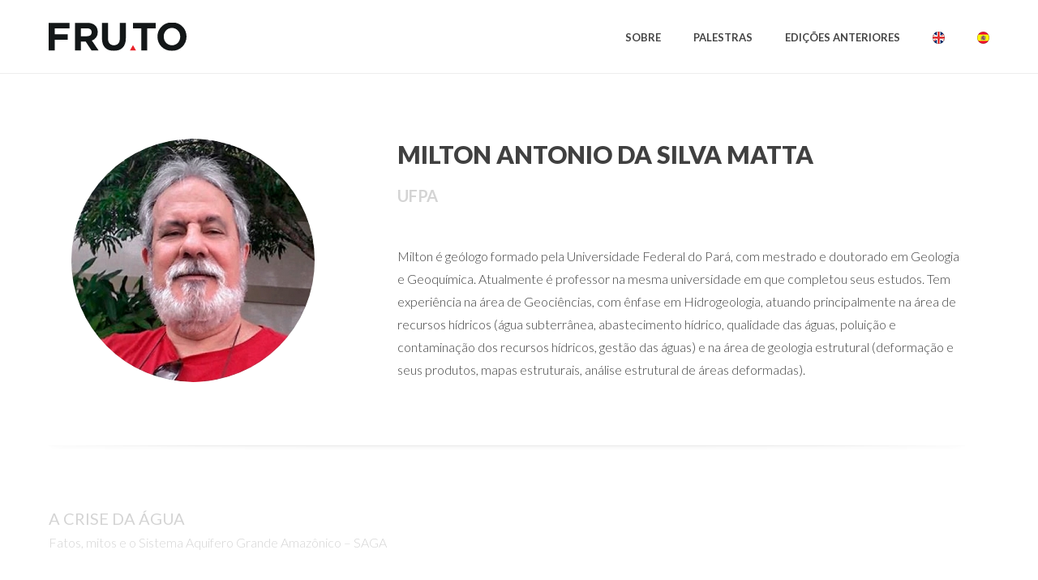

--- FILE ---
content_type: text/html; charset=UTF-8
request_url: https://fru.to/palestrante/milton-antonio-matta/
body_size: 19175
content:
<!DOCTYPE html>
<html lang="pt-BR" >
<head>
		<meta charset="UTF-8" /><meta name="viewport" content="width=device-width, initial-scale=1.0, minimum-scale=1.0, maximum-scale=1.0, user-scalable=0" /><meta http-equiv="X-UA-Compatible" content="IE=edge,chrome=1" /><meta name="format-detection" content="telephone=no"><title>Milton Antonio da Silva Matta &#8211; Fru.to</title>
<script type="text/javascript">var ajaxurl = "https://fru.to/wp-admin/admin-ajax.php";</script>
		<style id="critical-path-css" type="text/css">
			body,html{width:100%;height:100%;margin:0;padding:0}.page-preloader{top:0;left:0;z-index:999;position:fixed;height:100%;width:100%;text-align:center}.preloader-preview-area{-webkit-animation-delay:-.2s;animation-delay:-.2s;top:50%;-webkit-transform:translateY(100%);-ms-transform:translateY(100%);transform:translateY(100%);margin-top:10px;max-height:calc(50% - 20px);opacity:1;width:100%;text-align:center;position:absolute}.preloader-logo{max-width:90%;top:50%;-webkit-transform:translateY(-100%);-ms-transform:translateY(-100%);transform:translateY(-100%);margin:-10px auto 0 auto;max-height:calc(50% - 20px);opacity:1;position:relative}.ball-pulse>div{width:15px;height:15px;border-radius:100%;margin:2px;-webkit-animation-fill-mode:both;animation-fill-mode:both;display:inline-block;-webkit-animation:ball-pulse .75s infinite cubic-bezier(.2,.68,.18,1.08);animation:ball-pulse .75s infinite cubic-bezier(.2,.68,.18,1.08)}.ball-pulse>div:nth-child(1){-webkit-animation-delay:-.36s;animation-delay:-.36s}.ball-pulse>div:nth-child(2){-webkit-animation-delay:-.24s;animation-delay:-.24s}.ball-pulse>div:nth-child(3){-webkit-animation-delay:-.12s;animation-delay:-.12s}@-webkit-keyframes ball-pulse{0%{-webkit-transform:scale(1);transform:scale(1);opacity:1}45%{-webkit-transform:scale(.1);transform:scale(.1);opacity:.7}80%{-webkit-transform:scale(1);transform:scale(1);opacity:1}}@keyframes ball-pulse{0%{-webkit-transform:scale(1);transform:scale(1);opacity:1}45%{-webkit-transform:scale(.1);transform:scale(.1);opacity:.7}80%{-webkit-transform:scale(1);transform:scale(1);opacity:1}}.ball-clip-rotate-pulse{position:relative;-webkit-transform:translateY(-15px) translateX(-10px);-ms-transform:translateY(-15px) translateX(-10px);transform:translateY(-15px) translateX(-10px);display:inline-block}.ball-clip-rotate-pulse>div{-webkit-animation-fill-mode:both;animation-fill-mode:both;position:absolute;top:0;left:0;border-radius:100%}.ball-clip-rotate-pulse>div:first-child{height:36px;width:36px;top:7px;left:-7px;-webkit-animation:ball-clip-rotate-pulse-scale 1s 0s cubic-bezier(.09,.57,.49,.9) infinite;animation:ball-clip-rotate-pulse-scale 1s 0s cubic-bezier(.09,.57,.49,.9) infinite}.ball-clip-rotate-pulse>div:last-child{position:absolute;width:50px;height:50px;left:-16px;top:-2px;background:0 0;border:2px solid;-webkit-animation:ball-clip-rotate-pulse-rotate 1s 0s cubic-bezier(.09,.57,.49,.9) infinite;animation:ball-clip-rotate-pulse-rotate 1s 0s cubic-bezier(.09,.57,.49,.9) infinite;-webkit-animation-duration:1s;animation-duration:1s}@-webkit-keyframes ball-clip-rotate-pulse-rotate{0%{-webkit-transform:rotate(0) scale(1);transform:rotate(0) scale(1)}50%{-webkit-transform:rotate(180deg) scale(.6);transform:rotate(180deg) scale(.6)}100%{-webkit-transform:rotate(360deg) scale(1);transform:rotate(360deg) scale(1)}}@keyframes ball-clip-rotate-pulse-rotate{0%{-webkit-transform:rotate(0) scale(1);transform:rotate(0) scale(1)}50%{-webkit-transform:rotate(180deg) scale(.6);transform:rotate(180deg) scale(.6)}100%{-webkit-transform:rotate(360deg) scale(1);transform:rotate(360deg) scale(1)}}@-webkit-keyframes ball-clip-rotate-pulse-scale{30%{-webkit-transform:scale(.3);transform:scale(.3)}100%{-webkit-transform:scale(1);transform:scale(1)}}@keyframes ball-clip-rotate-pulse-scale{30%{-webkit-transform:scale(.3);transform:scale(.3)}100%{-webkit-transform:scale(1);transform:scale(1)}}@-webkit-keyframes square-spin{25%{-webkit-transform:perspective(100px) rotateX(180deg) rotateY(0);transform:perspective(100px) rotateX(180deg) rotateY(0)}50%{-webkit-transform:perspective(100px) rotateX(180deg) rotateY(180deg);transform:perspective(100px) rotateX(180deg) rotateY(180deg)}75%{-webkit-transform:perspective(100px) rotateX(0) rotateY(180deg);transform:perspective(100px) rotateX(0) rotateY(180deg)}100%{-webkit-transform:perspective(100px) rotateX(0) rotateY(0);transform:perspective(100px) rotateX(0) rotateY(0)}}@keyframes square-spin{25%{-webkit-transform:perspective(100px) rotateX(180deg) rotateY(0);transform:perspective(100px) rotateX(180deg) rotateY(0)}50%{-webkit-transform:perspective(100px) rotateX(180deg) rotateY(180deg);transform:perspective(100px) rotateX(180deg) rotateY(180deg)}75%{-webkit-transform:perspective(100px) rotateX(0) rotateY(180deg);transform:perspective(100px) rotateX(0) rotateY(180deg)}100%{-webkit-transform:perspective(100px) rotateX(0) rotateY(0);transform:perspective(100px) rotateX(0) rotateY(0)}}.square-spin{display:inline-block}.square-spin>div{-webkit-animation-fill-mode:both;animation-fill-mode:both;width:50px;height:50px;-webkit-animation:square-spin 3s 0s cubic-bezier(.09,.57,.49,.9) infinite;animation:square-spin 3s 0s cubic-bezier(.09,.57,.49,.9) infinite}.cube-transition{position:relative;-webkit-transform:translate(-25px,-25px);-ms-transform:translate(-25px,-25px);transform:translate(-25px,-25px);display:inline-block}.cube-transition>div{-webkit-animation-fill-mode:both;animation-fill-mode:both;width:15px;height:15px;position:absolute;top:-5px;left:-5px;-webkit-animation:cube-transition 1.6s 0s infinite ease-in-out;animation:cube-transition 1.6s 0s infinite ease-in-out}.cube-transition>div:last-child{-webkit-animation-delay:-.8s;animation-delay:-.8s}@-webkit-keyframes cube-transition{25%{-webkit-transform:translateX(50px) scale(.5) rotate(-90deg);transform:translateX(50px) scale(.5) rotate(-90deg)}50%{-webkit-transform:translate(50px,50px) rotate(-180deg);transform:translate(50px,50px) rotate(-180deg)}75%{-webkit-transform:translateY(50px) scale(.5) rotate(-270deg);transform:translateY(50px) scale(.5) rotate(-270deg)}100%{-webkit-transform:rotate(-360deg);transform:rotate(-360deg)}}@keyframes cube-transition{25%{-webkit-transform:translateX(50px) scale(.5) rotate(-90deg);transform:translateX(50px) scale(.5) rotate(-90deg)}50%{-webkit-transform:translate(50px,50px) rotate(-180deg);transform:translate(50px,50px) rotate(-180deg)}75%{-webkit-transform:translateY(50px) scale(.5) rotate(-270deg);transform:translateY(50px) scale(.5) rotate(-270deg)}100%{-webkit-transform:rotate(-360deg);transform:rotate(-360deg)}}.ball-scale>div{border-radius:100%;margin:2px;-webkit-animation-fill-mode:both;animation-fill-mode:both;display:inline-block;height:60px;width:60px;-webkit-animation:ball-scale 1s 0s ease-in-out infinite;animation:ball-scale 1s 0s ease-in-out infinite}@-webkit-keyframes ball-scale{0%{-webkit-transform:scale(0);transform:scale(0)}100%{-webkit-transform:scale(1);transform:scale(1);opacity:0}}@keyframes ball-scale{0%{-webkit-transform:scale(0);transform:scale(0)}100%{-webkit-transform:scale(1);transform:scale(1);opacity:0}}.line-scale>div{-webkit-animation-fill-mode:both;animation-fill-mode:both;display:inline-block;width:5px;height:50px;border-radius:2px;margin:2px}.line-scale>div:nth-child(1){-webkit-animation:line-scale 1s -.5s infinite cubic-bezier(.2,.68,.18,1.08);animation:line-scale 1s -.5s infinite cubic-bezier(.2,.68,.18,1.08)}.line-scale>div:nth-child(2){-webkit-animation:line-scale 1s -.4s infinite cubic-bezier(.2,.68,.18,1.08);animation:line-scale 1s -.4s infinite cubic-bezier(.2,.68,.18,1.08)}.line-scale>div:nth-child(3){-webkit-animation:line-scale 1s -.3s infinite cubic-bezier(.2,.68,.18,1.08);animation:line-scale 1s -.3s infinite cubic-bezier(.2,.68,.18,1.08)}.line-scale>div:nth-child(4){-webkit-animation:line-scale 1s -.2s infinite cubic-bezier(.2,.68,.18,1.08);animation:line-scale 1s -.2s infinite cubic-bezier(.2,.68,.18,1.08)}.line-scale>div:nth-child(5){-webkit-animation:line-scale 1s -.1s infinite cubic-bezier(.2,.68,.18,1.08);animation:line-scale 1s -.1s infinite cubic-bezier(.2,.68,.18,1.08)}@-webkit-keyframes line-scale{0%{-webkit-transform:scaley(1);transform:scaley(1)}50%{-webkit-transform:scaley(.4);transform:scaley(.4)}100%{-webkit-transform:scaley(1);transform:scaley(1)}}@keyframes line-scale{0%{-webkit-transform:scaley(1);transform:scaley(1)}50%{-webkit-transform:scaley(.4);transform:scaley(.4)}100%{-webkit-transform:scaley(1);transform:scaley(1)}}.ball-scale-multiple{position:relative;-webkit-transform:translateY(30px);-ms-transform:translateY(30px);transform:translateY(30px);display:inline-block}.ball-scale-multiple>div{border-radius:100%;-webkit-animation-fill-mode:both;animation-fill-mode:both;margin:2px;position:absolute;left:-30px;top:0;opacity:0;margin:0;width:50px;height:50px;-webkit-animation:ball-scale-multiple 1s 0s linear infinite;animation:ball-scale-multiple 1s 0s linear infinite}.ball-scale-multiple>div:nth-child(2){-webkit-animation-delay:-.2s;animation-delay:-.2s}.ball-scale-multiple>div:nth-child(3){-webkit-animation-delay:-.2s;animation-delay:-.2s}@-webkit-keyframes ball-scale-multiple{0%{-webkit-transform:scale(0);transform:scale(0);opacity:0}5%{opacity:1}100%{-webkit-transform:scale(1);transform:scale(1);opacity:0}}@keyframes ball-scale-multiple{0%{-webkit-transform:scale(0);transform:scale(0);opacity:0}5%{opacity:1}100%{-webkit-transform:scale(1);transform:scale(1);opacity:0}}.ball-pulse-sync{display:inline-block}.ball-pulse-sync>div{width:15px;height:15px;border-radius:100%;margin:2px;-webkit-animation-fill-mode:both;animation-fill-mode:both;display:inline-block}.ball-pulse-sync>div:nth-child(1){-webkit-animation:ball-pulse-sync .6s -.21s infinite ease-in-out;animation:ball-pulse-sync .6s -.21s infinite ease-in-out}.ball-pulse-sync>div:nth-child(2){-webkit-animation:ball-pulse-sync .6s -.14s infinite ease-in-out;animation:ball-pulse-sync .6s -.14s infinite ease-in-out}.ball-pulse-sync>div:nth-child(3){-webkit-animation:ball-pulse-sync .6s -70ms infinite ease-in-out;animation:ball-pulse-sync .6s -70ms infinite ease-in-out}@-webkit-keyframes ball-pulse-sync{33%{-webkit-transform:translateY(10px);transform:translateY(10px)}66%{-webkit-transform:translateY(-10px);transform:translateY(-10px)}100%{-webkit-transform:translateY(0);transform:translateY(0)}}@keyframes ball-pulse-sync{33%{-webkit-transform:translateY(10px);transform:translateY(10px)}66%{-webkit-transform:translateY(-10px);transform:translateY(-10px)}100%{-webkit-transform:translateY(0);transform:translateY(0)}}.transparent-circle{display:inline-block;border-top:.5em solid rgba(255,255,255,.2);border-right:.5em solid rgba(255,255,255,.2);border-bottom:.5em solid rgba(255,255,255,.2);border-left:.5em solid #fff;-webkit-transform:translateZ(0);transform:translateZ(0);-webkit-animation:transparent-circle 1.1s infinite linear;animation:transparent-circle 1.1s infinite linear;width:50px;height:50px;border-radius:50%}.transparent-circle:after{border-radius:50%;width:10em;height:10em}@-webkit-keyframes transparent-circle{0%{-webkit-transform:rotate(0);transform:rotate(0)}100%{-webkit-transform:rotate(360deg);transform:rotate(360deg)}}@keyframes transparent-circle{0%{-webkit-transform:rotate(0);transform:rotate(0)}100%{-webkit-transform:rotate(360deg);transform:rotate(360deg)}}.ball-spin-fade-loader{position:relative;top:-10px;left:-10px;display:inline-block}.ball-spin-fade-loader>div{width:15px;height:15px;border-radius:100%;margin:2px;-webkit-animation-fill-mode:both;animation-fill-mode:both;position:absolute;-webkit-animation:ball-spin-fade-loader 1s infinite linear;animation:ball-spin-fade-loader 1s infinite linear}.ball-spin-fade-loader>div:nth-child(1){top:25px;left:0;animation-delay:-.84s;-webkit-animation-delay:-.84s}.ball-spin-fade-loader>div:nth-child(2){top:17.05px;left:17.05px;animation-delay:-.72s;-webkit-animation-delay:-.72s}.ball-spin-fade-loader>div:nth-child(3){top:0;left:25px;animation-delay:-.6s;-webkit-animation-delay:-.6s}.ball-spin-fade-loader>div:nth-child(4){top:-17.05px;left:17.05px;animation-delay:-.48s;-webkit-animation-delay:-.48s}.ball-spin-fade-loader>div:nth-child(5){top:-25px;left:0;animation-delay:-.36s;-webkit-animation-delay:-.36s}.ball-spin-fade-loader>div:nth-child(6){top:-17.05px;left:-17.05px;animation-delay:-.24s;-webkit-animation-delay:-.24s}.ball-spin-fade-loader>div:nth-child(7){top:0;left:-25px;animation-delay:-.12s;-webkit-animation-delay:-.12s}.ball-spin-fade-loader>div:nth-child(8){top:17.05px;left:-17.05px;animation-delay:0s;-webkit-animation-delay:0s}@-webkit-keyframes ball-spin-fade-loader{50%{opacity:.3;-webkit-transform:scale(.4);transform:scale(.4)}100%{opacity:1;-webkit-transform:scale(1);transform:scale(1)}}@keyframes ball-spin-fade-loader{50%{opacity:.3;-webkit-transform:scale(.4);transform:scale(.4)}100%{opacity:1;-webkit-transform:scale(1);transform:scale(1)}}		</style>

		<link rel='dns-prefetch' href='//s.w.org' />
<link rel="alternate" type="application/rss+xml" title="Feed para Fru.to &raquo;" href="https://fru.to/feed/" />
<link rel="alternate" type="application/rss+xml" title="Feed de comentários para Fru.to &raquo;" href="https://fru.to/comments/feed/" />

<link rel="shortcut icon" href="https://fru.to/wp-content/uploads/2018/12/favicon1.png"  />
<script type="text/javascript">window.abb = {};php = {};window.PHP = {};PHP.ajax = "https://fru.to/wp-admin/admin-ajax.php";PHP.wp_p_id = "3206";var mk_header_parallax, mk_banner_parallax, mk_page_parallax, mk_footer_parallax, mk_body_parallax;var mk_images_dir = "https://fru.to/wp-content/themes/jupiter/assets/images",mk_theme_js_path = "https://fru.to/wp-content/themes/jupiter/assets/js",mk_theme_dir = "https://fru.to/wp-content/themes/jupiter",mk_captcha_placeholder = "Digite o Código",mk_captcha_invalid_txt = "Inválido. Tente novamente.",mk_captcha_correct_txt = "Código correto.",mk_responsive_nav_width = 1200,mk_vertical_header_back = "Voltar",mk_vertical_header_anim = "1",mk_check_rtl = true,mk_grid_width = 1200,mk_ajax_search_option = "disable",mk_preloader_bg_color = "#fff",mk_accent_color = "#e92c28",mk_go_to_top =  "true",mk_smooth_scroll =  "true",mk_preloader_bar_color = "#e92c28",mk_preloader_logo = "https://fru.to/wp-content/uploads/2020/01/preloader_2020_500px.jpg";var mk_header_parallax = false,mk_banner_parallax = false,mk_footer_parallax = false,mk_body_parallax = false,mk_no_more_posts = "Não há mais Postagens",mk_typekit_id   = "",mk_google_fonts = ["Lato:100italic,200italic,300italic,400italic,500italic,600italic,700italic,800italic,900italic,100,200,300,400,500,600,700,800,900"],mk_global_lazyload = true;</script><link rel='stylesheet' id='sb_instagram_styles-css'  href='https://fru.to/wp-content/plugins/instagram-feed/css/sbi-styles.min.css?ver=2.9' type='text/css' media='all' />
<link rel='stylesheet' id='rs-plugin-settings-css'  href='https://fru.to/wp-content/plugins/revslider/public/assets/css/settings.css?ver=5.4.8' type='text/css' media='all' />
<style id='rs-plugin-settings-inline-css' type='text/css'>
#rs-demo-id {}
</style>
<link rel='stylesheet' id='theme-styles-css'  href='https://fru.to/wp-content/themes/jupiter/assets/stylesheet/min/full-styles.6.2.0.css?ver=1579533842' type='text/css' media='all' />
<style id='theme-styles-inline-css' type='text/css'>
body { background-color:#fff; } .hb-custom-header #mk-page-introduce, .mk-header { background-color:#f7f7f7;background-size:cover;-webkit-background-size:cover;-moz-background-size:cover; } .hb-custom-header > div, .mk-header-bg { background-color:#fff; } .mk-classic-nav-bg { background-color:#fff; } .master-holder-bg { background-color:#fff; } #mk-footer { background-color:#d4d4d4; } #mk-boxed-layout { -webkit-box-shadow:0 0 px rgba(0, 0, 0, ); -moz-box-shadow:0 0 px rgba(0, 0, 0, ); box-shadow:0 0 px rgba(0, 0, 0, ); } .mk-news-tab .mk-tabs-tabs .is-active a, .mk-fancy-title.pattern-style span, .mk-fancy-title.pattern-style.color-gradient span:after, .page-bg-color { background-color:#fff; } .page-title { font-size:20px; color:#4d4d4d; text-transform:uppercase; font-weight:400; letter-spacing:2px; } .page-subtitle { font-size:14px; line-height:100%; color:#a3a3a3; font-size:14px; text-transform:none; } .header-style-1 .mk-header-padding-wrapper, .header-style-2 .mk-header-padding-wrapper, .header-style-3 .mk-header-padding-wrapper { padding-top:91px; } .mk-process-steps[max-width~="950px"] ul::before { display:none !important; } .mk-process-steps[max-width~="950px"] li { margin-bottom:30px !important; width:100% !important; text-align:center; } .mk-event-countdown-ul[max-width~="750px"] li { width:90%; display:block; margin:0 auto 15px; } .compose-mode .vc_element-name .vc_btn-content { height:auto !important; } body { font-family:Lato } @font-face { font-family:'star'; src:url('https://fru.to/wp-content/themes/jupiter/assets/stylesheet/fonts/star/font.eot'); src:url('https://fru.to/wp-content/themes/jupiter/assets/stylesheet/fonts/star/font.eot?#iefix') format('embedded-opentype'), url('https://fru.to/wp-content/themes/jupiter/assets/stylesheet/fonts/star/font.woff') format('woff'), url('https://fru.to/wp-content/themes/jupiter/assets/stylesheet/fonts/star/font.ttf') format('truetype'), url('https://fru.to/wp-content/themes/jupiter/assets/stylesheet/fonts/star/font.svg#star') format('svg'); font-weight:normal; font-style:normal; } @font-face { font-family:'WooCommerce'; src:url('https://fru.to/wp-content/themes/jupiter/assets/stylesheet/fonts/woocommerce/font.eot'); src:url('https://fru.to/wp-content/themes/jupiter/assets/stylesheet/fonts/woocommerce/font.eot?#iefix') format('embedded-opentype'), url('https://fru.to/wp-content/themes/jupiter/assets/stylesheet/fonts/woocommerce/font.woff') format('woff'), url('https://fru.to/wp-content/themes/jupiter/assets/stylesheet/fonts/woocommerce/font.ttf') format('truetype'), url('https://fru.to/wp-content/themes/jupiter/assets/stylesheet/fonts/woocommerce/font.svg#WooCommerce') format('svg'); font-weight:normal; font-style:normal; }.a_font-weight-bold { font-weight:700; display:none !important; } @media handheld, only screen and (max-width:768px){ .mk-header { position:fixed; } } .mk-single-employee.layout-style3 .single-employee-hero-title { padding:0; !important; } .portfolio-similar-posts { padding:60px 0; border-top:1px solid #dfe2e5; background-color:rgb(255, 255, 255) !important; } .portfolio-similar-posts-image .modern-post-type-icon svg { display:none; } .mk-portfolio-item.fadebox-hover .add-gradient { background:none;!important; } .portfolio-similar-posts-image .image-hover-overlay { z-index:0 !important; } #sub-footer .mk-footer-copyright { float:none !important; display:block !important; text-align:center !important; } #optinforms-form1-title, #optinforms-form1-subtitle, #optinforms-form1-disclaimer, #optinforms-form1-email-field, #optinforms-form1-button { font-family:Lato!important; } .portfolio-carousel .item-title { text-transform:uppercase!important; } .mk-event-countdown-ul li { border:0px!important; margin:0 2px 15px!important; width:18%!important; align:center!important; } .mk-event-countdown-ul li .timestamp { font-size:45px!important; padding-left:0px!important!; color:#ffffff!important; text-shadow:none!important; text-align:center!important; } .mk-event-countdown-ul li .timestamp:before { background:#6f2b2b80!important; } .mk-event-countdown-ul li .timeRef { color:#ffffff!important; font-size:9px!important; } @media only screen and (min-width:768px) { .botao_fruto2 { padding-left:95px!important; } } #sb_instagram .sbi_follow_btn { padding-top:20px!important; } .mk-milestone.milestone-medium .milestone-suffix, .mk-milestone.milestone-medium .milestone-prefix { font-size:28px!important; } .nf-form-fields-required { display:none!important; } .menu-item-link img { padding-top:5px;!important; } .lyte-wrapper { margin:0!important; } @media only screen and (min-width:800px) { .column-horario {padding-left:14px!important; } .hora {color:#c0c0c0; font-weight:400; font-size:17px;} .barra {color:#cfcfcf; font-weight:300; font-size:20px; padding:0 4px!important; } .abertura {color:#aeaeae; text-transform:uppercase; font-weight:600; font-size:17px; } .tema {color:#0a0a0a; font-weight:800; font-size:20px; } .info {color:#808080; font-weight:300; font-size:17px; } .quem {color:#0a0a0a; font-weight:600; font-size:20px; line-height:24px; padding-top:5px!important; padding-bottom:5px!important; padding-right:8px!important;} .wpdt-c a:hover {color:#e92c28!important; } .wpdt-c a {color:#0a0a0a!important; } .inst {font-weight:300; font-size:14px; line-height:100%!important; padding-bottom:6px!important; } .mesa {color:#cacaca; text-transform:uppercase; font-weight:800; font-size:12px; padding-top:8px; } .food {color:#d00507; text-transform:lowercase; font-weight:500; font-size:22px; } .wpDataTablesWrapper table.wpDataTable td {padding:20px 10px 20px 0px!important; } .wpDataTablesWrapper table.wpDataTable > thead > tr > th {padding-left:0!important; font-weight:900!important; text-transform:lowercase!important; font-size:13px!important; } .even, .odd {border-top:1px solid #e6e6e6!important; } } @media only screen and (max-width:800px) { .hora {color:#cacaca; font-weight:400; font-size:16px; line-height:120%; } .barra {color:#cfcfcf; font-weight:300; font-size:18px; padding:0 4px!important; line-height:120%; } .abertura {color:#aeaeae; text-transform:uppercase; font-weight:600; font-size:14px; line-height:120%; } .tema {color:#0a0a0a; font-weight:800; font-size:16px; line-height:120%; } .info {color:#808080; font-weight:300; font-size:14px; line-height:1.4em!important; } .quem {color:#0a0a0a; font-weight:600; font-size:16px; line-height:120%; padding-right:6px!important; } .wpdt-c a:hover {color:#e92c28!important; } .wpdt-c a {color:#0a0a0a!important; } .inst {font-weight:300; font-size:11px; line-height:120%; } .mesa {color:#cacaca; text-transform:uppercase; font-weight:800; font-size:11px; } .food {color:#d00507; text-transform:lowercase; font-weight:500; font-size:18px; line-height:120%; } .wpDataTablesWrapper table.wpDataTable td {padding:16px 8px 16px 0px!important; } .wpDataTablesWrapper table.wpDataTable > thead > tr > th {padding-left:0!important; font-weight:900!important; text-transform:lowercase!important; font-size:11px!important; } .even, .odd {border-top:1px solid #e6e6e6!important; } } .wpdt-c .wpDataTablesWrapper table.has-columns-hidden>tbody>tr.row-detail>td>ul>li { padding-top:0px; margin-top:-15px; margin-left:26%; } @media only screen and (min-width:800px) { .contato-footer, .contato-footer img, {text-align:left!important; align:left!important; } .widget_social_networks .align-center {margin-left:-7px!important; text-align:left!important; align:left!important; } } @media only screen and (max-width:800px) { .contato-footer, .contato-footer img, .widget_social_networks .align-center {text-align:center!important; align:center!important; } .fruto-mailing input {width:100%!important; } } .fruto-mailing { font-family:Lato!important; } .fruto-mailing input { font-family:Lato!important; border-radius:2px; } .widget_social_networks { padding-top:16px!important; } .menu-destaque-bcc { background:#e92c28; margin-right:50px!important; } .menu-destaque-bcc ul{ margin-left:-20px!important; }
</style>
<link rel='stylesheet' id='mkhb-render-css'  href='https://fru.to/wp-content/themes/jupiter/header-builder/includes/assets/css/mkhb-render.css?ver=6.2.0' type='text/css' media='all' />
<link rel='stylesheet' id='mkhb-row-css'  href='https://fru.to/wp-content/themes/jupiter/header-builder/includes/assets/css/mkhb-row.css?ver=6.2.0' type='text/css' media='all' />
<link rel='stylesheet' id='mkhb-column-css'  href='https://fru.to/wp-content/themes/jupiter/header-builder/includes/assets/css/mkhb-column.css?ver=6.2.0' type='text/css' media='all' />
<link rel='stylesheet' id='js_composer_front-css'  href='https://fru.to/wp-content/plugins/js_composer_theme/assets/css/js_composer.min.css?ver=5.5.5' type='text/css' media='all' />
<link rel='stylesheet' id='theme-options-css'  href='https://fru.to/wp-content/uploads/mk_assets/theme-options-production-1622462928.css?ver=1622462923' type='text/css' media='all' />
<link rel='stylesheet' id='mk-style-css'  href='https://fru.to/wp-content/themes/jupiter-child/style.css?ver=4.9.26' type='text/css' media='all' />
<script type='text/javascript' src='https://fru.to/wp-content/themes/jupiter/assets/js/plugins/wp-enqueue/min/webfontloader.js?ver=4.9.26'></script>
<script type='text/javascript'>
WebFontConfig = {
	timeout: 2000
}

if ( mk_typekit_id.length > 0 ) {
	WebFontConfig.typekit = {
		id: mk_typekit_id
	}
}

if ( mk_google_fonts.length > 0 ) {
	WebFontConfig.google = {
		families:  mk_google_fonts
	}
}

if ( (mk_google_fonts.length > 0 || mk_typekit_id.length > 0) && navigator.userAgent.indexOf("Speed Insights") == -1) {
	WebFont.load( WebFontConfig );
}
		
</script>
<script type='text/javascript' src='https://fru.to/wp-includes/js/jquery/jquery.js?ver=1.12.4'></script>
<script type='text/javascript' src='https://fru.to/wp-includes/js/jquery/jquery-migrate.min.js?ver=1.4.1'></script>
<script type='text/javascript' src='https://fru.to/wp-content/plugins/revslider/public/assets/js/jquery.themepunch.tools.min.js?ver=5.4.8'></script>
<script type='text/javascript' src='https://fru.to/wp-content/plugins/revslider/public/assets/js/jquery.themepunch.revolution.min.js?ver=5.4.8'></script>
<link rel='https://api.w.org/' href='https://fru.to/wp-json/' />
<link rel="EditURI" type="application/rsd+xml" title="RSD" href="https://fru.to/xmlrpc.php?rsd" />
<link rel="wlwmanifest" type="application/wlwmanifest+xml" href="https://fru.to/wp-includes/wlwmanifest.xml" /> 
<link rel='prev' title='Eduardo Malta Campos Filho' href='https://fru.to/palestrante/eduardo-malta-campos-filho/' />
<link rel='next' title='Pablo Vagliente' href='https://fru.to/palestrante/pablo-vagliente/' />
<meta name="generator" content="WordPress 4.9.26" />
<link rel="canonical" href="https://fru.to/palestrante/milton-antonio-matta/" />
<link rel='shortlink' href='https://fru.to/?p=3206' />
<link rel="alternate" type="application/json+oembed" href="https://fru.to/wp-json/oembed/1.0/embed?url=https%3A%2F%2Ffru.to%2Fpalestrante%2Fmilton-antonio-matta%2F" />
<link rel="alternate" type="text/xml+oembed" href="https://fru.to/wp-json/oembed/1.0/embed?url=https%3A%2F%2Ffru.to%2Fpalestrante%2Fmilton-antonio-matta%2F&#038;format=xml" />
<link rel="alternate" href="https://fru.to/palestrante/milton-antonio-matta/" hreflang="pt" />
<link rel="alternate" href="https://fru.to/en/palestrante/milton-antonio-matta-en/" hreflang="en" />
<link rel="alternate" href="https://fru.to/es/palestrante/milton-antonio-matta-es/" hreflang="es" />
<meta property="og:site_name" content="Fru.to"/><meta property="og:image" content="https://fru.to/wp-content/uploads/2020/01/milton-matta.jpg"/><meta property="og:url" content="https://fru.to/palestrante/milton-antonio-matta/"/><meta property="og:title" content="Milton Antonio da Silva Matta"/><meta property="og:description" content=""/><meta property="og:type" content="article"/><script> var isTest = false; </script><meta itemprop="author" content="" /><meta itemprop="datePublished" content="janeiro 15, 2020" /><meta itemprop="dateModified" content="março 18, 2020" /><meta itemprop="publisher" content="Fru.to" />		<style type="text/css">.recentcomments a{display:inline !important;padding:0 !important;margin:0 !important;}</style>
		<meta name="generator" content="Powered by WPBakery Page Builder - drag and drop page builder for WordPress."/>
<!--[if lte IE 9]><link rel="stylesheet" type="text/css" href="https://fru.to/wp-content/plugins/js_composer_theme/assets/css/vc_lte_ie9.min.css" media="screen"><![endif]--><meta name="generator" content="Powered by Slider Revolution 5.4.8 - responsive, Mobile-Friendly Slider Plugin for WordPress with comfortable drag and drop interface." />
<script type="text/javascript">function setREVStartSize(e){									
						try{ e.c=jQuery(e.c);var i=jQuery(window).width(),t=9999,r=0,n=0,l=0,f=0,s=0,h=0;
							if(e.responsiveLevels&&(jQuery.each(e.responsiveLevels,function(e,f){f>i&&(t=r=f,l=e),i>f&&f>r&&(r=f,n=e)}),t>r&&(l=n)),f=e.gridheight[l]||e.gridheight[0]||e.gridheight,s=e.gridwidth[l]||e.gridwidth[0]||e.gridwidth,h=i/s,h=h>1?1:h,f=Math.round(h*f),"fullscreen"==e.sliderLayout){var u=(e.c.width(),jQuery(window).height());if(void 0!=e.fullScreenOffsetContainer){var c=e.fullScreenOffsetContainer.split(",");if (c) jQuery.each(c,function(e,i){u=jQuery(i).length>0?u-jQuery(i).outerHeight(!0):u}),e.fullScreenOffset.split("%").length>1&&void 0!=e.fullScreenOffset&&e.fullScreenOffset.length>0?u-=jQuery(window).height()*parseInt(e.fullScreenOffset,0)/100:void 0!=e.fullScreenOffset&&e.fullScreenOffset.length>0&&(u-=parseInt(e.fullScreenOffset,0))}f=u}else void 0!=e.minHeight&&f<e.minHeight&&(f=e.minHeight);e.c.closest(".rev_slider_wrapper").css({height:f})					
						}catch(d){console.log("Failure at Presize of Slider:"+d)}						
					};</script>
<meta name="generator" content="Jupiter Child Theme " /><style type="text/css" data-type="vc_shortcodes-custom-css">.vc_custom_1584559056321{padding-top: 10px !important;padding-bottom: 10px !important;}.vc_custom_1543589559736{padding-left: 5% !important;}</style><noscript><style type="text/css"> .wpb_animate_when_almost_visible { opacity: 1; }</style></noscript>	</head>

<body data-rsssl=1 class="portfolio-template-default single single-portfolio postid-3206 wpb-js-composer js-comp-ver-5.5.5 vc_responsive" itemscope="itemscope" itemtype="https://schema.org/WebPage"  data-adminbar="">

	
	<div class="mk-body-loader-overlay page-preloader" style="background-color:#fff;"><img alt="Fru.to" class="preloader-logo" src="https://fru.to/wp-content/uploads/2020/01/preloader_2020_500px.jpg" width="250" height="61" > <div class="preloader-preview-area">  <div class="ball-pulse-sync">
                            <div style="background-color: #111111"></div>
                            <div style="background-color: #111111"></div>
                            <div style="background-color: #111111"></div>
                        </div>  </div></div>
	<!-- Target for scroll anchors to achieve native browser bahaviour + possible enhancements like smooth scrolling -->
	<div id="top-of-page"></div>

		<div id="mk-boxed-layout">

			<div id="mk-theme-container" >

				 
    <header data-height='90'
                data-sticky-height='55'
                data-responsive-height='90'
                data-transparent-skin=''
                data-header-style='1'
                data-sticky-style='fixed'
                data-sticky-offset='header' id="mk-header-1" class="mk-header header-style-1 header-align-left  toolbar-false menu-hover-5 sticky-style-fixed mk-background-stretch boxed-header " role="banner" itemscope="itemscope" itemtype="https://schema.org/WPHeader" >
                    <div class="mk-header-holder">
                                <div class="mk-header-inner add-header-height">

                    <div class="mk-header-bg "></div>

                    
                                                <div class="mk-grid header-grid">
                    
                            <div class="mk-header-nav-container one-row-style menu-hover-style-5" role="navigation" itemscope="itemscope" itemtype="https://schema.org/SiteNavigationElement" >
                                <nav class="mk-main-navigation js-main-nav"><ul id="menu-home-pt" class="main-navigation-ul"><li id="menu-item-3235" class="menu-item menu-item-type-post_type menu-item-object-page no-mega-menu"><a class="menu-item-link js-smooth-scroll"  href="https://fru.to/sobre/">Sobre</a></li>
<li id="menu-item-2936" class="menu-item menu-item-type-post_type menu-item-object-page no-mega-menu"><a class="menu-item-link js-smooth-scroll"  href="https://fru.to/palestras/">Palestras</a></li>
<li id="menu-item-4103" class="menu-item menu-item-type-custom menu-item-object-custom menu-item-has-children no-mega-menu"><a class="menu-item-link js-smooth-scroll"  href="#">EDIÇÕES ANTERIORES</a>
<ul style="" class="sub-menu ">
	<li id="menu-item-4271" class="menu-item menu-item-type-post_type menu-item-object-page"><a class="menu-item-link js-smooth-scroll"  href="https://fru.to/fruto-bcc-2020/">FRUTO + BCC</a></li>
	<li id="menu-item-4105" class="menu-item menu-item-type-post_type menu-item-object-page menu-item-has-children"><a class="menu-item-link js-smooth-scroll"  href="https://fru.to/2020/evento-2020/">2020</a><i class="menu-sub-level-arrow"><svg  class="mk-svg-icon" data-name="mk-icon-angle-right" data-cacheid="icon-696f3ef3ae0da" style=" height:16px; width: 5.7142857142857px; "  xmlns="http://www.w3.org/2000/svg" viewBox="0 0 640 1792"><path d="M595 960q0 13-10 23l-466 466q-10 10-23 10t-23-10l-50-50q-10-10-10-23t10-23l393-393-393-393q-10-10-10-23t10-23l50-50q10-10 23-10t23 10l466 466q10 10 10 23z"/></svg></i>
	<ul style="" class="sub-menu ">
		<li id="menu-item-4104" class="menu-item menu-item-type-post_type menu-item-object-page"><a class="menu-item-link js-smooth-scroll"  href="https://fru.to/2020/evento-2020/">EVENTO</a></li>
		<li id="menu-item-3574" class="menu-item menu-item-type-post_type menu-item-object-page"><a class="menu-item-link js-smooth-scroll"  href="https://fru.to/2020/palestrantes/">PALESTRANTES</a></li>
		<li id="menu-item-3292" class="menu-item menu-item-type-post_type menu-item-object-page"><a class="menu-item-link js-smooth-scroll"  href="https://fru.to/2020/programacao/">PROGRAMAÇÃO</a></li>
	</ul>
</li>
	<li id="menu-item-2947" class="menu-item menu-item-type-post_type menu-item-object-page menu-item-has-children"><a class="menu-item-link js-smooth-scroll"  href="https://fru.to/2019/evento/">2019</a><i class="menu-sub-level-arrow"><svg  class="mk-svg-icon" data-name="mk-icon-angle-right" data-cacheid="icon-696f3ef3ae335" style=" height:16px; width: 5.7142857142857px; "  xmlns="http://www.w3.org/2000/svg" viewBox="0 0 640 1792"><path d="M595 960q0 13-10 23l-466 466q-10 10-23 10t-23-10l-50-50q-10-10-10-23t10-23l393-393-393-393q-10-10-10-23t10-23l50-50q10-10 23-10t23 10l466 466q10 10 10 23z"/></svg></i>
	<ul style="" class="sub-menu ">
		<li id="menu-item-2940" class="menu-item menu-item-type-post_type menu-item-object-page"><a class="menu-item-link js-smooth-scroll"  href="https://fru.to/2019/evento/">EVENTO</a></li>
		<li id="menu-item-2938" class="menu-item menu-item-type-post_type menu-item-object-page"><a class="menu-item-link js-smooth-scroll"  href="https://fru.to/2019/palestrantes-2019/">PALESTRANTES</a></li>
		<li id="menu-item-3112" class="menu-item menu-item-type-post_type menu-item-object-page"><a class="menu-item-link js-smooth-scroll"  href="https://fru.to/2019/raizes/">RAÍZES</a></li>
		<li id="menu-item-1083" class="menu-item menu-item-type-post_type menu-item-object-page"><a class="menu-item-link js-smooth-scroll"  href="https://fru.to/2019/programacao-2019/">PROGRAMAÇÃO</a></li>
	</ul>
</li>
	<li id="menu-item-2946" class="menu-item menu-item-type-post_type menu-item-object-page menu-item-has-children"><a class="menu-item-link js-smooth-scroll"  href="https://fru.to/2018/palestrantes-2018/">2018</a><i class="menu-sub-level-arrow"><svg  class="mk-svg-icon" data-name="mk-icon-angle-right" data-cacheid="icon-696f3ef3ae583" style=" height:16px; width: 5.7142857142857px; "  xmlns="http://www.w3.org/2000/svg" viewBox="0 0 640 1792"><path d="M595 960q0 13-10 23l-466 466q-10 10-23 10t-23-10l-50-50q-10-10-10-23t10-23l393-393-393-393q-10-10-10-23t10-23l50-50q10-10 23-10t23 10l466 466q10 10 10 23z"/></svg></i>
	<ul style="" class="sub-menu ">
		<li id="menu-item-1933" class="menu-item menu-item-type-post_type menu-item-object-page"><a class="menu-item-link js-smooth-scroll"  href="https://fru.to/2018/palestrantes-2018/">PALESTRANTES</a></li>
		<li id="menu-item-1160" class="fio-menu menu-item menu-item-type-post_type menu-item-object-page"><a class="menu-item-link js-smooth-scroll"  href="https://fru.to/2018/10-sementes/">10 SEMENTES</a></li>
	</ul>
</li>
</ul>
</li>
<li id="menu-item-1087-en" class="lang-item lang-item-3 lang-item-en menu-item menu-item-type-custom menu-item-object-custom no-mega-menu"><a class="menu-item-link js-smooth-scroll"  href="https://fru.to/en/palestrante/milton-antonio-matta-en/"><img src="[data-uri]" title="English" alt="English" width="15" height="15" /></a></li>
<li id="menu-item-1087-es" class="lang-item lang-item-6 lang-item-es menu-item menu-item-type-custom menu-item-object-custom no-mega-menu"><a class="menu-item-link js-smooth-scroll"  href="https://fru.to/es/palestrante/milton-antonio-matta-es/"><img src="[data-uri]" title="Español" alt="Español" width="15" height="15" /></a></li>
</ul></nav>                            </div>
                            
<div class="mk-nav-responsive-link">
    <div class="mk-css-icon-menu">
        <div class="mk-css-icon-menu-line-1"></div>
        <div class="mk-css-icon-menu-line-2"></div>
        <div class="mk-css-icon-menu-line-3"></div>
    </div>
</div>	<div class=" header-logo fit-logo-img add-header-height  ">
		<a href="https://fru.to/" title="Fru.to">

			<img class="mk-desktop-logo dark-logo mk-svg"
				title="Diálogos do Alimento"
				alt="Diálogos do Alimento"
				src="https://fru.to/wp-content/uploads/2018/11/frutologo.svg" />

							<img class="mk-desktop-logo light-logo mk-svg"
					title="Diálogos do Alimento"
					alt="Diálogos do Alimento"
					src="https://fru.to/wp-content/uploads/2018/11/frutologo.svg" />
			
			
					</a>
	</div>

                                            </div>
                    
                    <div class="mk-header-right">
                        <div class="mk-header-social header-section"><ul><li><a class="youtube-hover " target="_blank" href="https://fru.to/youtube"><svg  class="mk-svg-icon" data-name="mk-jupiter-icon-youtube" data-cacheid="icon-696f3ef3aeaf4" style=" height:16px; width: 16px; "  xmlns="http://www.w3.org/2000/svg" viewBox="0 0 512 512"><path d="M202.48 284.307v-14.152l-56.999-.098v13.924l17.791.053v95.84h17.835l-.013-95.567h21.386zm24.889 65.266c0 7.385.448 11.076-.017 12.377-1.446 3.965-7.964 8.156-10.513.43-.427-1.353-.049-5.44-.049-12.447l-.07-51.394h-17.734l.053 50.578c.022 7.752-.172 13.537.061 16.164.44 4.644.286 10.049 4.584 13.133 8.026 5.793 23.391-.861 27.24-9.123l-.04 10.547 14.319.019v-81.318h-17.835v51.035zm46.259-47.854l.062-31.592-17.809.035-.089 109.006 14.645-.219 1.335-6.785c18.715 17.166 30.485 5.404 30.458-15.174l-.035-42.49c-.017-16.183-12.129-25.887-28.567-12.781zm15.364 58.35c0 3.524-3.515 6.39-7.805 6.39s-7.797-2.867-7.797-6.39v-47.695c0-3.526 3.507-6.408 7.797-6.408 4.289 0 7.805 2.883 7.805 6.408v47.695zm-36.294-164.046c4.343 0 7.876-3.912 7.876-8.698v-44.983c0-4.778-3.532-8.684-7.876-8.684-4.338 0-7.903 3.906-7.903 8.684v44.984c0 4.786 3.565 8.698 7.903 8.698zm3.302-202.423c-141.385 0-256 114.615-256 256s114.615 256 256 256 256-114.615 256-256-114.615-256-256-256zm31.394 129.297h16.34v65.764c0 3.564 2.935 6.473 6.505 6.473 3.586 0 6.512-2.909 6.512-6.473v-65.764h15.649v84.5h-19.866l.334-6.996c-1.354 2.844-3.024 4.971-5.001 6.399-1.988 1.433-4.255 2.127-6.83 2.127-2.928 0-5.381-.681-7.297-2.026-1.933-1.366-3.366-3.178-4.29-5.418-.915-2.26-1.476-4.602-1.705-7.037-.219-2.457-.351-7.295-.351-14.556v-56.991zm-48.83.883c3.511-2.769 8.003-4.158 13.471-4.158 4.592 0 8.539.901 11.826 2.673 3.305 1.771 5.854 4.083 7.631 6.931 1.801 2.856 3.022 5.793 3.673 8.799.66 3.046.994 7.643.994 13.836v21.369c0 7.84-.317 13.606-.923 17.267-.599 3.67-1.908 7.072-3.912 10.272-1.988 3.156-4.544 5.52-7.647 7.028-3.137 1.516-6.733 2.259-10.786 2.259-4.531 0-8.341-.619-11.488-1.933-3.156-1.292-5.59-3.261-7.331-5.858-1.754-2.594-2.985-5.772-3.727-9.468-.756-3.7-1.113-9.26-1.113-16.666v-22.371c0-8.113.685-14.446 2.026-19.012 1.345-4.549 3.78-8.211 7.305-10.966zm-52.06-34.18l11.946 41.353 11.77-41.239h20.512l-22.16 55.523-.023 64.81h-18.736l-.031-64.788-23.566-55.659h20.287zm197.528 280.428c0 21.764-18.882 39.572-41.947 39.572h-172.476c-23.078 0-41.951-17.808-41.951-39.572v-90.733c0-21.755 18.873-39.573 41.951-39.573h172.476c23.065 0 41.947 17.819 41.947 39.573v90.733zm-39.38-18.602l-.034 1.803v7.453c0 4-3.297 7.244-7.298 7.244h-2.619c-4.015 0-7.313-3.244-7.313-7.244v-19.61h30.617v-11.515c0-8.42-.229-16.832-.924-21.651-2.188-15.224-23.549-17.64-34.353-9.853-3.384 2.435-5.978 5.695-7.478 10.074-1.522 4.377-2.269 10.363-2.269 17.967v25.317c0 42.113 51.14 36.162 45.041-.053l-13.37.068zm-16.947-34.244c0-4.361 3.586-7.922 7.964-7.922h1.063c4.394 0 7.981 3.56 7.981 7.922l-.192 9.81h-16.887l.072-9.81z"/></svg></i></a></li><li><a class="instagram-hover " target="_blank" href="https://fru.to/instagram"><svg  class="mk-svg-icon" data-name="mk-jupiter-icon-instagram" data-cacheid="icon-696f3ef3aeba3" style=" height:16px; width: 16px; "  xmlns="http://www.w3.org/2000/svg" viewBox="0 0 512 512"><path d="M375.3,197.7L375.3,197.7c-0.6-11.5-2.2-20.4-5-27.1c-2.5-6.7-5.7-11.8-10.9-17c-5.9-5.5-10.5-8.4-16.9-10.9 c-4.1-1.8-11.3-4.3-27.1-5c-15.4-0.7-20.4-0.7-58.8-0.7s-43.4,0-58.8,0.7c-11.5,0.6-20.4,2.2-27,5c-6.7,2.5-11.8,5.7-17,10.9 c-5.5,5.9-8.4,10.5-10.9,16.9c-1.8,4.1-4.3,11.3-5,27.1c-0.7,15.4-0.7,20.4-0.7,58.8s0,43.4,0.7,58.8c0.4,14.3,2.9,22,5,27.1 c2.5,6.7,5.7,11.8,10.9,17c5.9,5.5,10.5,8.4,16.9,10.9c4.1,1.8,11.3,4.3,27.1,5c15.4,0.7,20.4,0.7,58.8,0.7s43.4,0,58.8-0.7 c11.5-0.6,20.4-2.2,27-5c6.7-2.5,11.8-5.7,17-10.9c5.5-5.9,8.4-10.5,10.9-16.9c1.8-4.1,4.3-11.3,5-27.1l0.2-3.4 c0.6-13.1,0.9-19.7,0.5-55.5C376,218,376,213.1,375.3,197.7z M351.4,178.7c0,9.4-7.7,17.1-17.1,17.1c-9.4,0-17.1-7.7-17.1-17.1 c0-9.4,7.7-17.1,17.1-17.1C343.7,161.6,351.4,169.3,351.4,178.7z M256.5,330.6c-40.9,0-74.1-33.2-74.1-74.1 c0-40.9,33.2-74.1,74.1-74.1c40.9,0,74.1,33.2,74.1,74.1C330.6,297.4,297.4,330.6,256.5,330.6z"/><ellipse transform="matrix(0.9732 -0.2298 0.2298 0.9732 -52.0702 65.7936)" cx="256.5" cy="256.5" rx="48.9" ry="48.9"/><path d="M437.9,75.1C389.4,26.7,325,0,256.5,0C188,0,123.6,26.7,75.1,75.1S0,188,0,256.5C0,325,26.7,389.4,75.1,437.9 C123.6,486.3,188,513,256.5,513c68.5,0,132.9-26.7,181.4-75.1C486.3,389.4,513,325,513,256.5C513,188,486.3,123.6,437.9,75.1z  M400.8,316.4L400.8,316.4c-0.6,14.1-2.7,24.7-6.8,35.3c-4.2,10.5-9.2,18.2-16.7,25.6c-8,8-16,13.2-25.6,16.7 c-10.4,4-21.3,6.1-35.3,6.8c-15.4,0.7-20.5,0.7-59.9,0.7c-39.3,0-44.4,0-59.9-0.7c-14.1-0.6-24.7-2.6-35.3-6.8 c-10.5-4.2-18.2-9.2-25.6-16.7c-8.1-8.1-13.2-16-16.7-25.6c-4-10.4-6.1-21.3-6.8-35.3c-0.7-15.4-0.7-20.5-0.7-59.9 c0-39.3,0-44.4,0.7-59.9c0.6-14.1,2.6-24.7,6.8-35.3c3.9-9.7,9-17.6,16.7-25.6c8.1-8.1,16-13.2,25.6-16.7c10.4-4,21.3-6.1,35.3-6.8 c15.4-0.7,20.5-0.7,59.9-0.7c39.3,0,44.4,0,59.9,0.7c14.1,0.6,24.7,2.6,35.3,6.8c10.5,4.2,18.1,9.2,25.6,16.7 c8,8.1,13.2,16,16.7,25.6c4,10.4,6.1,21.3,6.8,35.3c0.7,15.4,0.7,20.5,0.7,59.9C401.5,295.8,401.5,300.9,400.8,316.4z"/></svg></i></a></li><li><a class="facebook-hover " target="_blank" href="https://fru.to/facebook"><svg  class="mk-svg-icon" data-name="mk-jupiter-icon-facebook" data-cacheid="icon-696f3ef3aec4e" style=" height:16px; width: 16px; "  xmlns="http://www.w3.org/2000/svg" viewBox="0 0 512 512"><path d="M256-6.4c-141.385 0-256 114.615-256 256s114.615 256 256 256 256-114.615 256-256-114.615-256-256-256zm64.057 159.299h-49.041c-7.42 0-14.918 7.452-14.918 12.99v19.487h63.723c-2.081 28.41-6.407 64.679-6.407 64.679h-57.566v159.545h-63.929v-159.545h-32.756v-64.474h32.756v-33.53c0-8.098-1.706-62.336 70.46-62.336h57.678v63.183z"/></svg></i></a></li></ul><div class="clearboth"></div></div>                    </div>

                </div>
                
<div class="mk-responsive-wrap">

	<nav class="menu-home-pt-container"><ul id="menu-home-pt-1" class="mk-responsive-nav"><li id="responsive-menu-item-3235" class="menu-item menu-item-type-post_type menu-item-object-page"><a class="menu-item-link js-smooth-scroll"  href="https://fru.to/sobre/">Sobre</a></li>
<li id="responsive-menu-item-2936" class="menu-item menu-item-type-post_type menu-item-object-page"><a class="menu-item-link js-smooth-scroll"  href="https://fru.to/palestras/">Palestras</a></li>
<li id="responsive-menu-item-4103" class="menu-item menu-item-type-custom menu-item-object-custom menu-item-has-children"><a class="menu-item-link js-smooth-scroll"  href="#">EDIÇÕES ANTERIORES</a><span class="mk-nav-arrow mk-nav-sub-closed"><svg  class="mk-svg-icon" data-name="mk-moon-arrow-down" data-cacheid="icon-696f3ef3b00fb" style=" height:16px; width: 16px; "  xmlns="http://www.w3.org/2000/svg" viewBox="0 0 512 512"><path d="M512 192l-96-96-160 160-160-160-96 96 256 255.999z"/></svg></span>
<ul class="sub-menu ">
	<li id="responsive-menu-item-4271" class="menu-item menu-item-type-post_type menu-item-object-page"><a class="menu-item-link js-smooth-scroll"  href="https://fru.to/fruto-bcc-2020/">FRUTO + BCC</a></li>
	<li id="responsive-menu-item-4105" class="menu-item menu-item-type-post_type menu-item-object-page menu-item-has-children"><a class="menu-item-link js-smooth-scroll"  href="https://fru.to/2020/evento-2020/">2020</a><span class="mk-nav-arrow mk-nav-sub-closed"><svg  class="mk-svg-icon" data-name="mk-moon-arrow-down" data-cacheid="icon-696f3ef3b03a6" style=" height:16px; width: 16px; "  xmlns="http://www.w3.org/2000/svg" viewBox="0 0 512 512"><path d="M512 192l-96-96-160 160-160-160-96 96 256 255.999z"/></svg></span>
	<ul class="sub-menu ">
		<li id="responsive-menu-item-4104" class="menu-item menu-item-type-post_type menu-item-object-page"><a class="menu-item-link js-smooth-scroll"  href="https://fru.to/2020/evento-2020/">EVENTO</a></li>
		<li id="responsive-menu-item-3574" class="menu-item menu-item-type-post_type menu-item-object-page"><a class="menu-item-link js-smooth-scroll"  href="https://fru.to/2020/palestrantes/">PALESTRANTES</a></li>
		<li id="responsive-menu-item-3292" class="menu-item menu-item-type-post_type menu-item-object-page"><a class="menu-item-link js-smooth-scroll"  href="https://fru.to/2020/programacao/">PROGRAMAÇÃO</a></li>
	</ul>
</li>
	<li id="responsive-menu-item-2947" class="menu-item menu-item-type-post_type menu-item-object-page menu-item-has-children"><a class="menu-item-link js-smooth-scroll"  href="https://fru.to/2019/evento/">2019</a><span class="mk-nav-arrow mk-nav-sub-closed"><svg  class="mk-svg-icon" data-name="mk-moon-arrow-down" data-cacheid="icon-696f3ef3b06fe" style=" height:16px; width: 16px; "  xmlns="http://www.w3.org/2000/svg" viewBox="0 0 512 512"><path d="M512 192l-96-96-160 160-160-160-96 96 256 255.999z"/></svg></span>
	<ul class="sub-menu ">
		<li id="responsive-menu-item-2940" class="menu-item menu-item-type-post_type menu-item-object-page"><a class="menu-item-link js-smooth-scroll"  href="https://fru.to/2019/evento/">EVENTO</a></li>
		<li id="responsive-menu-item-2938" class="menu-item menu-item-type-post_type menu-item-object-page"><a class="menu-item-link js-smooth-scroll"  href="https://fru.to/2019/palestrantes-2019/">PALESTRANTES</a></li>
		<li id="responsive-menu-item-3112" class="menu-item menu-item-type-post_type menu-item-object-page"><a class="menu-item-link js-smooth-scroll"  href="https://fru.to/2019/raizes/">RAÍZES</a></li>
		<li id="responsive-menu-item-1083" class="menu-item menu-item-type-post_type menu-item-object-page"><a class="menu-item-link js-smooth-scroll"  href="https://fru.to/2019/programacao-2019/">PROGRAMAÇÃO</a></li>
	</ul>
</li>
	<li id="responsive-menu-item-2946" class="menu-item menu-item-type-post_type menu-item-object-page menu-item-has-children"><a class="menu-item-link js-smooth-scroll"  href="https://fru.to/2018/palestrantes-2018/">2018</a><span class="mk-nav-arrow mk-nav-sub-closed"><svg  class="mk-svg-icon" data-name="mk-moon-arrow-down" data-cacheid="icon-696f3ef3b0aa6" style=" height:16px; width: 16px; "  xmlns="http://www.w3.org/2000/svg" viewBox="0 0 512 512"><path d="M512 192l-96-96-160 160-160-160-96 96 256 255.999z"/></svg></span>
	<ul class="sub-menu ">
		<li id="responsive-menu-item-1933" class="menu-item menu-item-type-post_type menu-item-object-page"><a class="menu-item-link js-smooth-scroll"  href="https://fru.to/2018/palestrantes-2018/">PALESTRANTES</a></li>
		<li id="responsive-menu-item-1160" class="fio-menu menu-item menu-item-type-post_type menu-item-object-page"><a class="menu-item-link js-smooth-scroll"  href="https://fru.to/2018/10-sementes/">10 SEMENTES</a></li>
	</ul>
</li>
</ul>
</li>
<li id="responsive-menu-item-1087-en" class="lang-item lang-item-3 lang-item-en menu-item menu-item-type-custom menu-item-object-custom"><a class="menu-item-link js-smooth-scroll"  href="https://fru.to/en/palestrante/milton-antonio-matta-en/"><img src="[data-uri]" title="English" alt="English" width="15" height="15" /></a></li>
<li id="responsive-menu-item-1087-es" class="lang-item lang-item-6 lang-item-es menu-item menu-item-type-custom menu-item-object-custom"><a class="menu-item-link js-smooth-scroll"  href="https://fru.to/es/palestrante/milton-antonio-matta-es/"><img src="[data-uri]" title="Español" alt="Español" width="15" height="15" /></a></li>
</ul></nav>
		

</div>
        
            </div>
        
        <div class="mk-header-padding-wrapper"></div>
 
                
    </header>

		<div id="theme-page" class="master-holder  clearfix" itemscope="itemscope" itemtype="https://schema.org/Blog" >
			<div class="master-holder-bg-holder">
				<div id="theme-page-bg" class="master-holder-bg js-el"  ></div>
			</div>
			<div class="mk-main-wrapper-holder">
				<div id="mk-page-id-3206" class="theme-page-wrapper mk-main-wrapper mk-grid full-layout no-padding">
					<div class="theme-content no-padding" itemprop="mainEntityOfPage">
							

<div class="clearboth"></div>
<div  data-mk-stretch-content="true" class="wpb_row vc_row vc_row-fluid  mk-fullwidth-false  attched-false     js-master-row  mk-grid">
				
<div class="vc_col-sm-4 wpb_column column_container   _ height-full">
	
<div id="padding-3" class="mk-padding-divider   clearfix"></div>


<div class="mk-circle-image" id="mk-circle-image-4">
	<div class="mk-circle-image__holder">

	<img class="mk-circle-image__img" title="" alt="" src="https://fru.to/wp-content/uploads/bfi_thumb/milton-matta-ojy51ugdo2c85y5kvxbw0bn8x2nkv6su5l6zolemk8.jpg">
</div>
</div>
<div class="clearboth"></div>
</div>

<div class="vc_col-sm-8 wpb_column column_container vc_custom_1543589559736  _ height-full">
	
<div id="padding-6" class="mk-padding-divider   clearfix"></div>


<h2 id="fancy-title-7" class="mk-fancy-title  simple-style   color-single">
	<span>
				<div style="font-weight: 900;">Milton Antonio da Silva Matta</div>
			</span>
</h2>
<div class="clearboth"></div>




<h2 id="fancy-title-8" class="mk-fancy-title  simple-style   color-single">
	<span>
				<div style="font-weight: 600; color: #d4d4d4;">UFPA</div>
			</span>
</h2>
<div class="clearboth"></div>




<h2 id="fancy-title-9" class="mk-fancy-title  simple-style   color-single">
	<span>
				<p>Milton é geólogo formado pela Universidade Federal do Pará, com mestrado e doutorado em Geologia e Geoquímica. Atualmente é professor na mesma universidade em que completou seus estudos. Tem experiência na área de Geociências, com ênfase em Hidrogeologia, atuando principalmente na área de recursos hídricos (água subterrânea, abastecimento hídrico, qualidade das águas, poluição e contaminação dos recursos hídricos, gestão das águas) e na área de geologia estrutural (deformação e seus produtos, mapas estruturais, análise estrutural de áreas deformadas). </p>
			</span>
</h2>
<div class="clearboth"></div>



</div>
	</div>

<div  data-mk-stretch-content="true" class="wpb_row vc_row vc_row-fluid  mk-fullwidth-false  attched-false    vc_custom_1584559056321  js-master-row  mk-grid">
				
<div class="vc_col-sm-12 wpb_column column_container   _ height-full">
	<div id="divider-11" class="mk-divider     divider_full_width center shadow_line  ">

			<div class="divider-inner"><span class="divider-shadow-left"></span><span class="divider-shadow-right"></span></div>

	
</div>
<div class="clearboth"></div>

<h2 id="fancy-title-12" class="mk-fancy-title  simple-style   color-single">
	<span>
				<p><span style="font-size: 20px; font-weight: 400;">A CRISE DA ÁGUA</span><br />
Fatos, mitos e o Sistema Aquifero Grande Amazônico &#8211; SAGA</p>
			</span>
</h2>
<div class="clearboth"></div>



<div class="wpb_video_widget  ">
	<div class="wpb_wrapper">
				<div id="video-container-13" class="video-container " data-id="13" data-source="social_hosted" data-autoplay="0" data-loop="0" data-target="lightbox" itemprop="video" itemtype="https://schema.org/VideoObject" >
			<div id="video-player-13" class="video-player">
			<iframe id="iframe-player-13" data-id="13" width="1140" height="641" src="https://www.youtube.com/embed/rjAOREnJWy4?feature=oembed" frameborder="0" allow="accelerometer; autoplay; encrypted-media; gyroscope; picture-in-picture" allowfullscreen></iframe>			</div>
						<div id="video-thumbnail-13" class="video-thumbnail fade-in">
				<div class="video-thumbnail-overlay">
					<svg  class="mk-svg-icon" data-name="mk-icon-play" data-cacheid="icon-696f3ef3b3eac" style=" fill: #ffffff;  height:64px; width: 50.285714285714px; "  xmlns="http://www.w3.org/2000/svg" viewBox="0 0 1408 1792"><path d="M1384 927l-1328 738q-23 13-39.5 3t-16.5-36v-1472q0-26 16.5-36t39.5 3l1328 738q23 13 23 31t-23 31z"/></svg>					<div class="preloader-preview-area" style="display:none;">
						<div class="line-scale">
							<div style="background-color: #c7c7c7"></div>
							<div style="background-color: #c7c7c7"></div>
							<div style="background-color: #c7c7c7"></div>
							<div style="background-color: #c7c7c7"></div>
							<div style="background-color: #c7c7c7"></div>
						</div>
					 </div>
				</div>
			</div>
					</div>
	</div>
</div>
</div>
	</div>

<div  data-mk-stretch-content="true" class="wpb_row vc_row vc_row-fluid  mk-fullwidth-false  attched-false     js-master-row  mk-grid">
				
<div class="vc_col-sm-12 wpb_column column_container   _ height-full">
	
<div id="padding-15" class="mk-padding-divider   clearfix"></div>

</div>
	</div>

							<div class="clearboth"></div>
											</div>
										<div class="clearboth"></div>
				</div>
			</div>
			<section class="portfolio-similar-posts"><div class="similar-post-title">Veja Também
</div><div class="mk-grid"><ul><li><div class="portfolio-similar-posts-image"><img src="https://fru.to/wp-content/uploads/bfi_thumb/dummy-transparent-ojyadkl9oise0n99qnlwz6eyp4lb53r4mgapfn7rz4.png" data-mk-image-src-set='{"default":"https://fru.to/wp-content/uploads/bfi_thumb/lucas-araujo-ojycywyad8kgylo5oi5634fudmiij1bj4gjk3utc2o.jpg","2x":"https://fru.to/wp-content/uploads/bfi_thumb/lucas-araujo-ojycywye0sxfinqsblj7b3gx9c2vqrrz7r0dcac0qo.jpg","mobile":"","responsive":"true"}' alt="Lucas Speranza Araujo" title="Lucas Speranza Araujo" /><div class="image-hover-overlay"></div><a title="Lucas Speranza Araujo" class="modern-post-type-icon" href="https://fru.to/palestrante/lucas-speranza-araujo/"><svg  class="mk-svg-icon" data-name="mk-jupiter-icon-plus-circle" data-cacheid="icon-696f3ef3b7a64" xmlns="http://www.w3.org/2000/svg" viewBox="0 0 512 512"><path d="M240 24c115.2 0 209.6 94.4 209.6 209.6s-94.4 209.6-209.6 209.6-209.6-94.4-209.6-209.6 94.4-209.6 209.6-209.6zm0-30.4c-132.8 0-240 107.2-240 240s107.2 240 240 240 240-107.2 240-240-107.2-240-240-240zm80 256h-160c-9.6 0-16-6.4-16-16s6.4-16 16-16h160c9.6 0 16 6.4 16 16s-6.4 16-16 16zm-80 80c-9.6 0-16-6.4-16-16v-160c0-9.6 6.4-16 16-16s16 6.4 16 16v160c0 9.6-6.4 16-16 16z"/></svg></a><div class="portfolio-similar-meta"><a class="the-title" href="https://fru.to/palestrante/lucas-speranza-araujo/">Lucas Speranza Araujo</a><div class="clearboth"></div><div class="portfolio-categories">2020</div></div></div></li><li><div class="portfolio-similar-posts-image"><img src="https://fru.to/wp-content/uploads/bfi_thumb/dummy-transparent-ojyadkl9oise0n99qnlwz6eyp4lb53r4mgapfn7rz4.png" data-mk-image-src-set='{"default":"https://fru.to/wp-content/uploads/bfi_thumb/alexandre-feriance-ojy51dja91oq30fl12t4n6exztwg93qyj65jtu6q8w.jpg","2x":"https://fru.to/wp-content/uploads/bfi_thumb/alexandre-feriance-ojy51djdwm1on2i7o675v5g0vjgtgu7emgmd29peww.jpg","mobile":"","responsive":"true"}' alt="Alexandre de Moura Feriance" title="Alexandre de Moura Feriance" /><div class="image-hover-overlay"></div><a title="Alexandre de Moura Feriance" class="modern-post-type-icon" href="https://fru.to/palestrante/alexandre-moura-feriance/"><svg  class="mk-svg-icon" data-name="mk-jupiter-icon-plus-circle" data-cacheid="icon-696f3ef3b8240" xmlns="http://www.w3.org/2000/svg" viewBox="0 0 512 512"><path d="M240 24c115.2 0 209.6 94.4 209.6 209.6s-94.4 209.6-209.6 209.6-209.6-94.4-209.6-209.6 94.4-209.6 209.6-209.6zm0-30.4c-132.8 0-240 107.2-240 240s107.2 240 240 240 240-107.2 240-240-107.2-240-240-240zm80 256h-160c-9.6 0-16-6.4-16-16s6.4-16 16-16h160c9.6 0 16 6.4 16 16s-6.4 16-16 16zm-80 80c-9.6 0-16-6.4-16-16v-160c0-9.6 6.4-16 16-16s16 6.4 16 16v160c0 9.6-6.4 16-16 16z"/></svg></a><div class="portfolio-similar-meta"><a class="the-title" href="https://fru.to/palestrante/alexandre-moura-feriance/">Alexandre de Moura Feriance</a><div class="clearboth"></div><div class="portfolio-categories">2020</div></div></div></li><li><div class="portfolio-similar-posts-image"><img src="https://fru.to/wp-content/uploads/bfi_thumb/dummy-transparent-ojyadkl9oise0n99qnlwz6eyp4lb53r4mgapfn7rz4.png" data-mk-image-src-set='{"default":"https://fru.to/wp-content/uploads/bfi_thumb/cintia-tiemi-kita-ojy51l1zrpz0nw4nt62574imqwvdyokt87dfo1vkv4.jpg","2x":"https://fru.to/wp-content/uploads/bfi_thumb/cintia-tiemi-kita-ojy51l23fabz7y7ag9g6f3jpmmfr6f19bhu8whe9j4.jpg","mobile":"","responsive":"true"}' alt="Cintia Tiemi Kita" title="Cintia Tiemi Kita" /><div class="image-hover-overlay"></div><a title="Cintia Tiemi Kita" class="modern-post-type-icon" href="https://fru.to/palestrante/cintia-tiemi-kita/"><svg  class="mk-svg-icon" data-name="mk-jupiter-icon-plus-circle" data-cacheid="icon-696f3ef3b905b" xmlns="http://www.w3.org/2000/svg" viewBox="0 0 512 512"><path d="M240 24c115.2 0 209.6 94.4 209.6 209.6s-94.4 209.6-209.6 209.6-209.6-94.4-209.6-209.6 94.4-209.6 209.6-209.6zm0-30.4c-132.8 0-240 107.2-240 240s107.2 240 240 240 240-107.2 240-240-107.2-240-240-240zm80 256h-160c-9.6 0-16-6.4-16-16s6.4-16 16-16h160c9.6 0 16 6.4 16 16s-6.4 16-16 16zm-80 80c-9.6 0-16-6.4-16-16v-160c0-9.6 6.4-16 16-16s16 6.4 16 16v160c0 9.6-6.4 16-16 16z"/></svg></a><div class="portfolio-similar-meta"><a class="the-title" href="https://fru.to/palestrante/cintia-tiemi-kita/">Cintia Tiemi Kita</a><div class="clearboth"></div><div class="portfolio-categories">2020</div></div></div></li><li><div class="portfolio-similar-posts-image"><img src="https://fru.to/wp-content/uploads/bfi_thumb/dummy-transparent-ojyadkl9oise0n99qnlwz6eyp4lb53r4mgapfn7rz4.png" data-mk-image-src-set='{"default":"https://fru.to/wp-content/uploads/bfi_thumb/sergio-tulio-caldas-ojy522wxdkngshepwvs20i0e18fd0xjpmnrnsb53kw.jpg","2x":"https://fru.to/wp-content/uploads/bfi_thumb/sergio-tulio-caldas-ojy522x1150fcjhcjz638h1gwxzq8o05py8h0qns8w.jpg","mobile":"","responsive":"true"}' alt="Sérgio Túlio Caldas" title="Sérgio Túlio Caldas" /><div class="image-hover-overlay"></div><a title="Sérgio Túlio Caldas" class="modern-post-type-icon" href="https://fru.to/palestrante/sergio-tulio-caldas/"><svg  class="mk-svg-icon" data-name="mk-jupiter-icon-plus-circle" data-cacheid="icon-696f3ef3b9dcb" xmlns="http://www.w3.org/2000/svg" viewBox="0 0 512 512"><path d="M240 24c115.2 0 209.6 94.4 209.6 209.6s-94.4 209.6-209.6 209.6-209.6-94.4-209.6-209.6 94.4-209.6 209.6-209.6zm0-30.4c-132.8 0-240 107.2-240 240s107.2 240 240 240 240-107.2 240-240-107.2-240-240-240zm80 256h-160c-9.6 0-16-6.4-16-16s6.4-16 16-16h160c9.6 0 16 6.4 16 16s-6.4 16-16 16zm-80 80c-9.6 0-16-6.4-16-16v-160c0-9.6 6.4-16 16-16s16 6.4 16 16v160c0 9.6-6.4 16-16 16z"/></svg></a><div class="portfolio-similar-meta"><a class="the-title" href="https://fru.to/palestrante/sergio-tulio-caldas/">Sérgio Túlio Caldas</a><div class="clearboth"></div><div class="portfolio-categories">2020</div></div></div></li></ul></div><div class="clearboth"></div></section>		</div>


<section id="mk-footer-unfold-spacer"></section>

<section id="mk-footer" class="" role="contentinfo" itemscope="itemscope" itemtype="https://schema.org/WPFooter" >
		<div class="footer-wrapper mk-grid">
		<div class="mk-padding-wrapper">
				<div class="mk-col-1-2">
	    <div class="mk-col-1-2"><section id="custom_html-2" class="widget_text widget widget_custom_html"><div class="textwidget custom-html-widget"><div class="contato-footer" id="contato" style="padding-top: 20px; padding-left: 2px;">
<img class="size-medium wp-image-10" role="img" src="https://fru.to/wp-content/uploads/2018/11/frutologo.svg" alt="" width="120" height="120" /></div>	</div></section><section id="custom_html-6" class="widget_text widget widget_custom_html"><div class="textwidget custom-html-widget"><div class="contato-footer" style="padding-top: 15px; font-size: 16px;">
<span style="color: #000;"><b>CONTATO</b></span><br/>
<a href="mailto:contact@fru.to"><span style="font-weight: 300;">contact@fru.to</span></a></div>
</div></section></div>
	    <div class="mk-col-1-2"><section id="custom_html-13" class="widget_text widget widget_custom_html"><div class="textwidget custom-html-widget"><div style="margin-bottom: -10px!important">
	&ensp;
</div></div></section><section id="social-2" class="widget widget_social_networks"><div id="social-696f3ef3ba34b" class="align-center"><a href="https://fru.to/youtube" rel="nofollow" class="builtin-icons custom large youtube-hover" target="_blank" alt=" youtube" title=" youtube"><svg  class="mk-svg-icon" data-name="mk-jupiter-icon-youtube" data-cacheid="icon-696f3ef3ba40c" style=" height:32px; width: 32px; "  xmlns="http://www.w3.org/2000/svg" viewBox="0 0 512 512"><path d="M202.48 284.307v-14.152l-56.999-.098v13.924l17.791.053v95.84h17.835l-.013-95.567h21.386zm24.889 65.266c0 7.385.448 11.076-.017 12.377-1.446 3.965-7.964 8.156-10.513.43-.427-1.353-.049-5.44-.049-12.447l-.07-51.394h-17.734l.053 50.578c.022 7.752-.172 13.537.061 16.164.44 4.644.286 10.049 4.584 13.133 8.026 5.793 23.391-.861 27.24-9.123l-.04 10.547 14.319.019v-81.318h-17.835v51.035zm46.259-47.854l.062-31.592-17.809.035-.089 109.006 14.645-.219 1.335-6.785c18.715 17.166 30.485 5.404 30.458-15.174l-.035-42.49c-.017-16.183-12.129-25.887-28.567-12.781zm15.364 58.35c0 3.524-3.515 6.39-7.805 6.39s-7.797-2.867-7.797-6.39v-47.695c0-3.526 3.507-6.408 7.797-6.408 4.289 0 7.805 2.883 7.805 6.408v47.695zm-36.294-164.046c4.343 0 7.876-3.912 7.876-8.698v-44.983c0-4.778-3.532-8.684-7.876-8.684-4.338 0-7.903 3.906-7.903 8.684v44.984c0 4.786 3.565 8.698 7.903 8.698zm3.302-202.423c-141.385 0-256 114.615-256 256s114.615 256 256 256 256-114.615 256-256-114.615-256-256-256zm31.394 129.297h16.34v65.764c0 3.564 2.935 6.473 6.505 6.473 3.586 0 6.512-2.909 6.512-6.473v-65.764h15.649v84.5h-19.866l.334-6.996c-1.354 2.844-3.024 4.971-5.001 6.399-1.988 1.433-4.255 2.127-6.83 2.127-2.928 0-5.381-.681-7.297-2.026-1.933-1.366-3.366-3.178-4.29-5.418-.915-2.26-1.476-4.602-1.705-7.037-.219-2.457-.351-7.295-.351-14.556v-56.991zm-48.83.883c3.511-2.769 8.003-4.158 13.471-4.158 4.592 0 8.539.901 11.826 2.673 3.305 1.771 5.854 4.083 7.631 6.931 1.801 2.856 3.022 5.793 3.673 8.799.66 3.046.994 7.643.994 13.836v21.369c0 7.84-.317 13.606-.923 17.267-.599 3.67-1.908 7.072-3.912 10.272-1.988 3.156-4.544 5.52-7.647 7.028-3.137 1.516-6.733 2.259-10.786 2.259-4.531 0-8.341-.619-11.488-1.933-3.156-1.292-5.59-3.261-7.331-5.858-1.754-2.594-2.985-5.772-3.727-9.468-.756-3.7-1.113-9.26-1.113-16.666v-22.371c0-8.113.685-14.446 2.026-19.012 1.345-4.549 3.78-8.211 7.305-10.966zm-52.06-34.18l11.946 41.353 11.77-41.239h20.512l-22.16 55.523-.023 64.81h-18.736l-.031-64.788-23.566-55.659h20.287zm197.528 280.428c0 21.764-18.882 39.572-41.947 39.572h-172.476c-23.078 0-41.951-17.808-41.951-39.572v-90.733c0-21.755 18.873-39.573 41.951-39.573h172.476c23.065 0 41.947 17.819 41.947 39.573v90.733zm-39.38-18.602l-.034 1.803v7.453c0 4-3.297 7.244-7.298 7.244h-2.619c-4.015 0-7.313-3.244-7.313-7.244v-19.61h30.617v-11.515c0-8.42-.229-16.832-.924-21.651-2.188-15.224-23.549-17.64-34.353-9.853-3.384 2.435-5.978 5.695-7.478 10.074-1.522 4.377-2.269 10.363-2.269 17.967v25.317c0 42.113 51.14 36.162 45.041-.053l-13.37.068zm-16.947-34.244c0-4.361 3.586-7.922 7.964-7.922h1.063c4.394 0 7.981 3.56 7.981 7.922l-.192 9.81h-16.887l.072-9.81z"/></svg></a><a href="https://fru.to/instagram" rel="nofollow" class="builtin-icons custom large instagram-hover" target="_blank" alt=" instagram" title=" instagram"><svg  class="mk-svg-icon" data-name="mk-jupiter-icon-instagram" data-cacheid="icon-696f3ef3ba4be" style=" height:32px; width: 32px; "  xmlns="http://www.w3.org/2000/svg" viewBox="0 0 512 512"><path d="M375.3,197.7L375.3,197.7c-0.6-11.5-2.2-20.4-5-27.1c-2.5-6.7-5.7-11.8-10.9-17c-5.9-5.5-10.5-8.4-16.9-10.9 c-4.1-1.8-11.3-4.3-27.1-5c-15.4-0.7-20.4-0.7-58.8-0.7s-43.4,0-58.8,0.7c-11.5,0.6-20.4,2.2-27,5c-6.7,2.5-11.8,5.7-17,10.9 c-5.5,5.9-8.4,10.5-10.9,16.9c-1.8,4.1-4.3,11.3-5,27.1c-0.7,15.4-0.7,20.4-0.7,58.8s0,43.4,0.7,58.8c0.4,14.3,2.9,22,5,27.1 c2.5,6.7,5.7,11.8,10.9,17c5.9,5.5,10.5,8.4,16.9,10.9c4.1,1.8,11.3,4.3,27.1,5c15.4,0.7,20.4,0.7,58.8,0.7s43.4,0,58.8-0.7 c11.5-0.6,20.4-2.2,27-5c6.7-2.5,11.8-5.7,17-10.9c5.5-5.9,8.4-10.5,10.9-16.9c1.8-4.1,4.3-11.3,5-27.1l0.2-3.4 c0.6-13.1,0.9-19.7,0.5-55.5C376,218,376,213.1,375.3,197.7z M351.4,178.7c0,9.4-7.7,17.1-17.1,17.1c-9.4,0-17.1-7.7-17.1-17.1 c0-9.4,7.7-17.1,17.1-17.1C343.7,161.6,351.4,169.3,351.4,178.7z M256.5,330.6c-40.9,0-74.1-33.2-74.1-74.1 c0-40.9,33.2-74.1,74.1-74.1c40.9,0,74.1,33.2,74.1,74.1C330.6,297.4,297.4,330.6,256.5,330.6z"/><ellipse transform="matrix(0.9732 -0.2298 0.2298 0.9732 -52.0702 65.7936)" cx="256.5" cy="256.5" rx="48.9" ry="48.9"/><path d="M437.9,75.1C389.4,26.7,325,0,256.5,0C188,0,123.6,26.7,75.1,75.1S0,188,0,256.5C0,325,26.7,389.4,75.1,437.9 C123.6,486.3,188,513,256.5,513c68.5,0,132.9-26.7,181.4-75.1C486.3,389.4,513,325,513,256.5C513,188,486.3,123.6,437.9,75.1z  M400.8,316.4L400.8,316.4c-0.6,14.1-2.7,24.7-6.8,35.3c-4.2,10.5-9.2,18.2-16.7,25.6c-8,8-16,13.2-25.6,16.7 c-10.4,4-21.3,6.1-35.3,6.8c-15.4,0.7-20.5,0.7-59.9,0.7c-39.3,0-44.4,0-59.9-0.7c-14.1-0.6-24.7-2.6-35.3-6.8 c-10.5-4.2-18.2-9.2-25.6-16.7c-8.1-8.1-13.2-16-16.7-25.6c-4-10.4-6.1-21.3-6.8-35.3c-0.7-15.4-0.7-20.5-0.7-59.9 c0-39.3,0-44.4,0.7-59.9c0.6-14.1,2.6-24.7,6.8-35.3c3.9-9.7,9-17.6,16.7-25.6c8.1-8.1,16-13.2,25.6-16.7c10.4-4,21.3-6.1,35.3-6.8 c15.4-0.7,20.5-0.7,59.9-0.7c39.3,0,44.4,0,59.9,0.7c14.1,0.6,24.7,2.6,35.3,6.8c10.5,4.2,18.1,9.2,25.6,16.7 c8,8.1,13.2,16,16.7,25.6c4,10.4,6.1,21.3,6.8,35.3c0.7,15.4,0.7,20.5,0.7,59.9C401.5,295.8,401.5,300.9,400.8,316.4z"/></svg></a><a href="https://fru.to/facebook" rel="nofollow" class="builtin-icons custom large facebook-hover" target="_blank" alt=" facebook" title=" facebook"><svg  class="mk-svg-icon" data-name="mk-jupiter-icon-facebook" data-cacheid="icon-696f3ef3ba57e" style=" height:32px; width: 32px; "  xmlns="http://www.w3.org/2000/svg" viewBox="0 0 512 512"><path d="M256-6.4c-141.385 0-256 114.615-256 256s114.615 256 256 256 256-114.615 256-256-114.615-256-256-256zm64.057 159.299h-49.041c-7.42 0-14.918 7.452-14.918 12.99v19.487h63.723c-2.081 28.41-6.407 64.679-6.407 64.679h-57.566v159.545h-63.929v-159.545h-32.756v-64.474h32.756v-33.53c0-8.098-1.706-62.336 70.46-62.336h57.678v63.183z"/></svg></a>
					<style>
						#social-696f3ef3ba34b a { 
							opacity: 1 !important;margin: 7px;color: #0a0a0a !important;}
						#social-696f3ef3ba34b a:hover { color: #e92c28 !important;}
						#social-696f3ef3ba34b a:hover .mk-svg-icon { fill: #e92c28 !important;}</style></div></section></div>
	</div>
	<div class="mk-col-1-2"><section id="custom_html-9" class="widget_text widget widget_custom_html"><div class="textwidget custom-html-widget"><div class="contato-footer" style="padding-top: 20px; font-size: 20px;">
<span style="color: #000;"><b>Receba novidades sobre o FRUTO no seu email</b></span></div>
</div></section><section id="custom_html-5" class="widget_text widget widget_custom_html"><div class="textwidget custom-html-widget"><script>(function() {
	window.mc4wp = window.mc4wp || {
		listeners: [],
		forms: {
			on: function(evt, cb) {
				window.mc4wp.listeners.push(
					{
						event   : evt,
						callback: cb
					}
				);
			}
		}
	}
})();
</script><!-- Mailchimp for WordPress v4.8.6 - https://wordpress.org/plugins/mailchimp-for-wp/ --><form id="mc4wp-form-1" class="mc4wp-form mc4wp-form-3343" method="post" data-id="3343" data-name="Receba novidades sobre o FRUTO diretamente no seu email" ><div class="mc4wp-form-fields"><div class="fruto-mailing"><input style="width: 210px" type="text" name="FNAME" placeholder="Nome"
    required="">&emsp;&emsp;<input style="width: 210px" type="email" name="EMAIL" placeholder="Email" required=""><span style="line-height: 5px!important;"></span>&nbsp;&nbsp;&nbsp;&nbsp;&nbsp;&nbsp;<input style="width: 64px; border: none; background-color: #999999; text-align: center!important; color: #ffffff; text-transform: uppercase; font-weight: 400; " type="submit" value="Enviar" />
</div>
<div class="fruto-mailing" style="width: auto!important; font-size: 90%; padding-top: 0; padding-bottom: 12px;"><input name="AGREE_TO_TERMS" type="checkbox" value="1" required=""><span style="padding-left: 5px!important; vertical-align: middle!important;">Concordo em ter meus dados armazenados para receber informações sobre o FRUTO</span></div></div><label style="display: none !important;">Leave this field empty if you're human: <input type="text" name="_mc4wp_honeypot" value="" tabindex="-1" autocomplete="off" /></label><input type="hidden" name="_mc4wp_timestamp" value="1768898291" /><input type="hidden" name="_mc4wp_form_id" value="3343" /><input type="hidden" name="_mc4wp_form_element_id" value="mc4wp-form-1" /><div class="mc4wp-response"></div></form><!-- / Mailchimp for WordPress Plugin --></div></section></div>
				<div class="clearboth"></div>
		</div>
	</div>
		
<div id="sub-footer">
	<div class=" mk-grid">
		
		<span class="mk-footer-copyright">© 2020 Associação Instituto ATÁ  | by&nbsp;<a href="http://desformatados.com" target="_blank"><span style="color:#f8f2eb;">Desformatados</span></a> </span>
			</div>
	<div class="clearboth"></div>
</div>
</section>
</div>
</div>

<div class="bottom-corner-btns js-bottom-corner-btns">

<a href="#top-of-page" class="mk-go-top  js-smooth-scroll js-bottom-corner-btn js-bottom-corner-btn--back">
	<svg  class="mk-svg-icon" data-name="mk-icon-chevron-up" data-cacheid="icon-696f3ef3bb052" style=" height:16px; width: 16px; "  xmlns="http://www.w3.org/2000/svg" viewBox="0 0 1792 1792"><path d="M1683 1331l-166 165q-19 19-45 19t-45-19l-531-531-531 531q-19 19-45 19t-45-19l-166-165q-19-19-19-45.5t19-45.5l742-741q19-19 45-19t45 19l742 741q19 19 19 45.5t-19 45.5z"/></svg></a>
</div>




	<style type='text/css'></style><style id="mk-shortcode-static-styles" type="text/css"> #padding-3 { height:80px; } .vc_custom_1543589559736 { } #padding-6 { height:80px; } #fancy-title-7{letter-spacing:0px;text-transform:uppercase;font-size:30px;color:;text-align:left;font-style:inherit;font-weight:300;padding-top:0px;padding-bottom:0px;}#fancy-title-7 span{}#fancy-title-7 span i{font-style:inherit;} @media handheld, only screen and (max-width:767px) { #fancy-title-7 { text-align:center !important; } } #fancy-title-8{letter-spacing:0px;text-transform:initial;font-size:20px;color:;text-align:left;font-style:inherit;font-weight:300;padding-top:0px;padding-bottom:30px;}#fancy-title-8 span{}#fancy-title-8 span i{font-style:inherit;} @media handheld, only screen and (max-width:767px) { #fancy-title-8 { text-align:center !important; } } #fancy-title-9{letter-spacing:0px;text-transform:initial;font-size:16px;line-height:180%;color:;text-align:left;font-style:inherit;font-weight:300;padding-top:0px;padding-bottom:0px;}#fancy-title-9 span{}#fancy-title-9 span i{font-style:inherit;} @media handheld, only screen and (max-width:767px) { #fancy-title-9 { text-align:center !important; } }  #divider-11 { padding:40px 0 80px; } #divider-11 .divider-inner { } #divider-11 .divider-inner:after { } #divider-11 .divider-shadow-left, #divider-11 .divider-shadow-right { background-image:url(https://fru.to/wp-content/themes/jupiter/assets/images/shadow-divider.png); } #fancy-title-12{letter-spacing:0px;text-transform:initial;font-size:16px;line-height:180%;color:#d4d4d4;text-align:left;font-style:inherit;font-weight:300;padding-top:0px;padding-bottom:20px;}#fancy-title-12 span{}#fancy-title-12 span i{font-style:inherit;} @media handheld, only screen and (max-width:767px) { #fancy-title-12 { text-align:center !important; } } #video-thumbnail-13 { background-image:url('https://fru.to/wp-content/uploads/2020/01/screen-shot-2020-03-18-at-16.12.21.jpg'); }  #padding-15 { height:80px; }</style><script>(function() {function maybePrefixUrlField() {
	if (this.value.trim() !== '' && this.value.indexOf('http') !== 0) {
		this.value = "http://" + this.value;
	}
}

var urlFields = document.querySelectorAll('.mc4wp-form input[type="url"]');
if (urlFields) {
	for (var j=0; j < urlFields.length; j++) {
		urlFields[j].addEventListener('blur', maybePrefixUrlField);
	}
}
})();</script><!-- Instagram Feed JS -->
<script type="text/javascript">
var sbiajaxurl = "https://fru.to/wp-admin/admin-ajax.php";
</script>
<script type="text/javascript">
    php = {
        hasAdminbar: false,
        json: (null != null) ? null : "",
        jsPath: 'https://fru.to/wp-content/themes/jupiter/assets/js'
      };
    </script><script type='text/javascript' src='https://fru.to/wp-content/themes/jupiter/assets/js/min/full-scripts.6.2.0.js?ver=1579533842'></script>
<script type='text/javascript' src='https://fru.to/wp-content/themes/jupiter/header-builder/includes/assets/js/mkhb-render.js?ver=6.2.0'></script>
<script type='text/javascript' src='https://fru.to/wp-content/themes/jupiter/header-builder/includes/assets/js/mkhb-column.js?ver=6.2.0'></script>
<script type='text/javascript' src='https://fru.to/wp-includes/js/wp-embed.min.js?ver=4.9.26'></script>
<script type='text/javascript' src='https://fru.to/wp-content/plugins/js_composer_theme/assets/js/dist/js_composer_front.min.js?ver=5.5.5'></script>
<script type='text/javascript' defer src='https://fru.to/wp-content/plugins/mailchimp-for-wp/assets/js/forms.js?ver=4.8.6'></script>
<script type="text/javascript">(function() {
				var expirationDate = new Date();
				expirationDate.setTime( expirationDate.getTime() + 31536000 * 1000 );
				document.cookie = "pll_language=pt; expires=" + expirationDate.toUTCString() + "; path=/";
			}());</script>		<script type="text/javascript">
		var ga_fired = false;
		window.addEventListener("scroll", function(){
			if ((document.documentElement.scrollTop != 0 && ga_fired === false) || (document.body.scrollTop != 0 && ga_fired === false)) {
				(function(i,s,o,g,r,a,m){i['GoogleAnalyticsObject']=r;i[r]=i[r]||function(){
				(i[r].q=i[r].q||[]).push(arguments)},i[r].l=1*new Date();a=s.createElement(o),
				m=s.getElementsByTagName(o)[0];a.async=1;a.src=g;m.parentNode.insertBefore(a,m)
				})(window,document,'script','//www.google-analytics.com/analytics.js','ga');

				ga('create', 'UA-104068405', 'auto');
				ga('send', 'pageview');
								ga_fired = true;
			}
		}, true);
		</script> 
				<script type="text/javascript">
		(function($){
var closeAccordion = function() {
$(’.mk-accordion’).each(function(){
$(this).find(’.mk-accordion-single’).removeClass(‘current’);
$(this).find(’.mk-accordion-pane’).hide();
});
};
$(document).ready(closeAccordion);
$(window).load(closeAccordion);
})(jQuery);


		</script>
	<script type="text/javascript">	window.get = {};	window.get.captcha = function(enteredCaptcha) {
                  return jQuery.get(ajaxurl, { action : "mk_validate_captcha_input", captcha: enteredCaptcha });
              	};</script>    <script type="text/javascript">
        jQuery(document).ready(function ($) {

            for (let i = 0; i < document.forms.length; ++i) {
                let form = document.forms[i];
				if ($(form).attr("method") != "get") { $(form).append('<input type="hidden" name="JHKZlxutqNi" value=".03WlctfQY" />'); }
if ($(form).attr("method") != "get") { $(form).append('<input type="hidden" name="sezRHriKc-fG" value="@EuvOFZ3" />'); }
if ($(form).attr("method") != "get") { $(form).append('<input type="hidden" name="UL-ebcyo" value="O@NZi[1g" />'); }
            }

            $(document).on('submit', 'form', function () {
				if ($(this).attr("method") != "get") { $(this).append('<input type="hidden" name="JHKZlxutqNi" value=".03WlctfQY" />'); }
if ($(this).attr("method") != "get") { $(this).append('<input type="hidden" name="sezRHriKc-fG" value="@EuvOFZ3" />'); }
if ($(this).attr("method") != "get") { $(this).append('<input type="hidden" name="UL-ebcyo" value="O@NZi[1g" />'); }
                return true;
            });

            jQuery.ajaxSetup({
                beforeSend: function (e, data) {

                    if (data.type !== 'POST') return;

                    if (typeof data.data === 'object' && data.data !== null) {
						data.data.append("JHKZlxutqNi", ".03WlctfQY");
data.data.append("sezRHriKc-fG", "@EuvOFZ3");
data.data.append("UL-ebcyo", "O@NZi[1g");
                    }
                    else {
                        data.data = data.data + '&JHKZlxutqNi=.03WlctfQY&sezRHriKc-fG=@EuvOFZ3&UL-ebcyo=O@NZi[1g';
                    }
                }
            });

        });
    </script>
	
	</body>
</html>

<!-- Cached by WP-Optimize (gzip) - https://getwpo.com - Last modified: Tue, 20 Jan 2026 08:38:11 GMT -->


--- FILE ---
content_type: image/svg+xml
request_url: https://fru.to/wp-content/uploads/2018/11/frutologo.svg
body_size: 674
content:
<?xml version="1.0" encoding="UTF-8"?> <svg xmlns="http://www.w3.org/2000/svg" id="Layer_2" data-name="Layer 2" viewBox="0 0 166.58 34.17"><defs><style>.cls-1{fill:#131718;}.cls-2{fill:#e92229;}</style></defs><title>Fruto_Logo</title><path class="cls-1" d="M9.55,8.34v7H25.31V22H9.55V34.77H2.28v-33H27.44V8.34Z" transform="translate(-2.28 -1.17)"></path><path class="cls-1" d="M54.05,34.77,47,24.2H41.26V34.77H34v-33H49.1c7.78,0,12.46,4.11,12.46,10.9v.1A10.26,10.26,0,0,1,54.48,23l8.07,11.8ZM54.19,13c0-3.11-2.17-4.72-5.71-4.72H41.26v9.49h7.37c3.53,0,5.56-1.89,5.56-4.67Z" transform="translate(-2.28 -1.17)"></path><path class="cls-1" d="M81,35.29c-8.87,0-14.3-5-14.3-14.68V1.73H74V20.42c0,5.38,2.69,8.17,7.13,8.17s7.12-2.69,7.12-7.93V1.73h7.27V20.37C95.53,30.38,89.92,35.29,81,35.29Z" transform="translate(-2.28 -1.17)"></path><path class="cls-1" d="M121.47,8.43V34.77H114.2V8.43h-10V1.73h27.37v6.7Z" transform="translate(-2.28 -1.17)"></path><path class="cls-1" d="M151.26,35.33c-10.19,0-17.5-7.59-17.5-17v-.09c0-9.39,7.4-17.08,17.6-17.08s17.51,7.59,17.51,17v.09C168.87,27.64,161.46,35.33,151.26,35.33Zm10-17.08c0-5.66-4.15-10.38-10-10.38s-9.91,4.62-9.91,10.29v.09c0,5.66,4.16,10.38,10,10.38s9.91-4.62,9.91-10.29Z" transform="translate(-2.28 -1.17)"></path><polygon class="cls-2" points="101.88 27.27 105.54 33.6 98.23 33.6 101.88 27.27"></polygon></svg> 